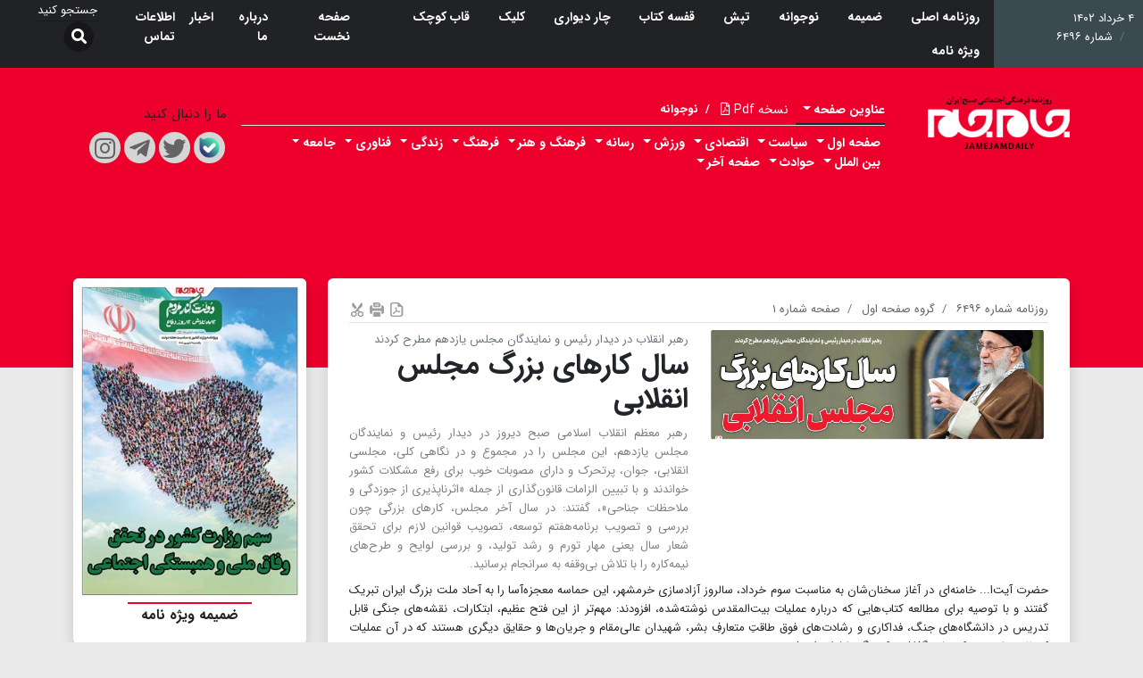

--- FILE ---
content_type: text/html; charset=utf-8
request_url: https://jamejamdaily.ir/Newspaper/item/176476
body_size: 15583
content:


<!DOCTYPE html>
<html dir="rtl" lang="fa">
<head>
    <title>روزنامه جام جم | سال کارهای بزرگ مجلس انقلابی</title>
    <meta charset="utf-8">
    <meta name="viewport" content="width=device-width, initial-scale=1">
    <meta http-equiv="X-UA-Compatible" content="IE=edge" />
    <meta http-equiv="Content-Type" content="text/html; charset=UTF-8" />
    <link rel="icon" type="image/x-icon" href='http://jamejamdaily.ir/favicon.ico' />
    <link rel="alternate" type="application/rss+xml" title="RSS 2.0" href='http://jamejamdaily.ir/News/Feed' />
    <link rel='index' title='روزنامه جام جم' href='http://jamejamdaily.ir' />
    <meta name="generator" content="PIGEON 2.0" />
    <meta name="distribution" content="Global" />
    <meta name="coverage" content="Worldwide" />
    <meta name="robots" content="index,follow,all" />
    <meta name="googlebot" content="index,follow" />
    <meta name="google-site-verification" content="bDLltIxZM2HBZKsieTPG8VdtADRva6uPH2nlqBAFiDo" />
    <META NAME="revisit-after" CONTENT="1 days">
    <meta name="theme-color" content="#ee002d">
    
    
    
    
    
    
    <script async src="https://www.googletagmanager.com/gtag/js?id=UA-107301207-11"></script>
    <script>
        window.dataLayer = window.dataLayer || [];
        function gtag() { dataLayer.push(arguments); }
        gtag('js', new Date());
        gtag('config', 'UA-107301207-11');
    </script>
    <!-- Global site tag (gtag.js) - Google Analytics -->
    <script async src="https://www.googletagmanager.com/gtag/js?id=G-V87M6KG14C"></script>
    <script>
        window.dataLayer = window.dataLayer || [];
        function gtag() { dataLayer.push(arguments); }
        gtag('js', new Date());

        gtag('config', 'G-V87M6KG14C');
    </script>
    
 <meta property='og:type' content='article' />
 <meta property='og:url' content='http://jamejamdaily.ir/newspaper/item/176476' />
 <meta property='og:site_name' content='' />
 <meta property='og:title' content='سال کارهای بزرگ مجلس انقلابی' />
 <meta property='og:description' content='' />
 <meta property='og:image' content='http://jamejamdaily.ir/content/newspaper/Version6496/0/Page1/newspaperimgl_6496_1.jpg?width=1500&crop=59,283,1396,460' />
 <meta property='og:locale' content='fa' />
 <meta property='twitter:site' value='روزنامه جام جم' />
 <meta name='twitter:card' content='summary_large_image' />
 <meta property='twitter:image:src' content='http://jamejamdaily.ir/content/newspaper/Version6496/0/Page1/newspaperimgl_6496_1.jpg?width=1500&crop=59,283,1396,460' />
 
    <link rel="preload" href="/resource/fonts/IRANSans5.5/woff2/IRANSansWeb.woff2" as="font" type="font/woff2" crossorigin>
    <link rel="preload" href="/resource/fonts/IRANSans5.5/woff2/IRANSansWeb_Bold.woff2" as="font" type="font/woff2" crossorigin>
    <link rel="preload" href="/Resource/plugin/font-awesome/webfonts/fa-solid-900.woff2" as="font" type="font/woff2" crossorigin>
    <link rel="preload" href="/Resource/plugin/font-awesome/webfonts/fa-regular-400.woff2" as="font" type="font/woff2" crossorigin>
    <link rel="preload" href="/Resource/plugin/font-awesome/webfonts/fa-brands-400.woff2" as="font" type="font/woff2" crossorigin>
    <link media="" href="/Resource/css/all-bundle.min.css" rel="stylesheet" as="style" />

    <link rel="stylesheet" href="/Resource/JalaliDatePicker/jalalidatepicker.min.css" />
    <script src="/Resource/JalaliDatePicker/jalalidatepicker.min.js"></script>
    
</head>

<body>
    
    

<div class="newspaper-info-menu">
    <div class="d-flex justify-content-between">
        <div class="d-none d-sm-block">
            <div class="d-flex">
                <div class="info-header">
                    <ul class="breadcrumb m-0">
                        <li class="breadcrumb-item">
                            
                            4 خرداد 1402 
                        </li>
                        <li class="breadcrumb-item">شماره  6496</li>

                    </ul>
                </div>
                <div class="d-flex">
                    <ul class="nav">
                            <li class="nav-item">
                                <a class="nav-link" href="/Newspaper/Archivepage?Type=0">
                                    
                                    روزنامه اصلی
                                </a>
                            </li>
                            <li class="nav-item">
                                <a class="nav-link" href="/Newspaper/Archivepage?Type=1">
                                    
                                    ضمیمه
                                </a>
                            </li>
                            <li class="nav-item">
                                <a class="nav-link" href="/Newspaper/Archivepage?Type=2">
                                    
                                    نوجوانه
                                </a>
                            </li>
                            <li class="nav-item">
                                <a class="nav-link" href="/Newspaper/Archivepage?Type=3">
                                    
                                    تپش
                                </a>
                            </li>
                            <li class="nav-item">
                                <a class="nav-link" href="/Newspaper/Archivepage?Type=4">
                                    
                                    قفسه کتاب
                                </a>
                            </li>
                            <li class="nav-item">
                                <a class="nav-link" href="/Newspaper/Archivepage?Type=5">
                                    
                                    چار دیواری
                                </a>
                            </li>
                            <li class="nav-item">
                                <a class="nav-link" href="/Newspaper/Archivepage?Type=6">
                                    
                                    کلیک
                                </a>
                            </li>
                            <li class="nav-item">
                                <a class="nav-link" href="/Newspaper/Archivepage?Type=7">
                                    
                                    قاب کوچک
                                </a>
                            </li>
                            <li class="nav-item">
                                <a class="nav-link" href="/Newspaper/Archivepage?Type=8">
                                    
                                    ویژه نامه
                                </a>
                            </li>
                    </ul>
                </div>
            </div>
        </div>
        <div class="d-sm-block d-none- header-menu order-sm-0 order-first">

<nav class="navbar navbar-dark navbar-expand-lg p-0">
    <div class="container-fluid-">
        <button class="navbar-toggler" type="button" data-bs-toggle="collapse" data-bs-target="#navbarSupportedContent" aria-controls="navbarSupportedContent" aria-expanded="false" aria-label="Toggle navigation">
            <span class="navbar-toggler-icon"></span>
        </button>
        <div class="collapse navbar-collapse" id="navbarSupportedContent">
            <ul class="navbar-nav me-auto mb-2 mb-lg-0">
                <li class="nav-item"><a class="nav-link" href="/">صفحه نخست</a></li>
                <li class="nav-item"><a class="nav-link" href="/Page/aboutus">درباره ما</a></li>
                <li class="nav-item"><a class="nav-link" title="اخبار" href="http://jamejamonline.ir/">اخبار</a></li>
                <li class="nav-item"><a class="nav-link" title="اطلاعات تماس" href="/Page/ContactUS">اطلاعات تماس</a></li>
                <li class="nav-item dropdown d-sm-none d-block">
                    <a class="nav-link dropdown-toggle" href="#" role="button" data-bs-toggle="dropdown" aria-expanded="true"><i class="fas fa-clipboard-list me-2"></i>ویژه نامه ها </a>
                    <ul class="dropdown-menu bg-transparent border-0">
                            <li class="nav-item"><a class="nav-link" href="/Newspaper/Archivepage?Type=0">روزنامه اصلی</a></li>
                            <li class="nav-item"><a class="nav-link" href="/Newspaper/Archivepage?Type=1">ضمیمه</a></li>
                            <li class="nav-item"><a class="nav-link" href="/Newspaper/Archivepage?Type=2">نوجوانه</a></li>
                            <li class="nav-item"><a class="nav-link" href="/Newspaper/Archivepage?Type=3">تپش</a></li>
                            <li class="nav-item"><a class="nav-link" href="/Newspaper/Archivepage?Type=4">قفسه کتاب</a></li>
                            <li class="nav-item"><a class="nav-link" href="/Newspaper/Archivepage?Type=5">چار دیواری</a></li>
                            <li class="nav-item"><a class="nav-link" href="/Newspaper/Archivepage?Type=6">کلیک</a></li>
                            <li class="nav-item"><a class="nav-link" href="/Newspaper/Archivepage?Type=7">قاب کوچک</a></li>
                            <li class="nav-item"><a class="nav-link" href="/Newspaper/Archivepage?Type=8">ویژه نامه</a></li>
                    </ul>
                </li>
                <li class="nav-item searchbar pl-0"><form action="/Newspaper/Search" class="form-inline" id="searchform" method="get">    <div class="form-group">
        <input type="text" name="query" id="searchtext" placeholder="جستجو کنید">
    </div>
    <button type="submit">
        <span class="fa-stack fa-lg">
            <i class="fas fa-circle fa-stack-2x"></i>
            <i class="fa fa-search  fa-stack-1x fa-inverse"></i>
        </span>
        
    </button>
</form></li>
            </ul>
        </div>
    </div>
</nav></div>
    </div>
</div>

    <header>
        <div class="container pt-2">
            <div class="d-flex">
                <a href="/" class="mt-sm-4 mt-0"><img class="img-fluid header-logo" src="/Resource/images/logo.png" alt="روزنامه جام جم" width="195" height="73" /></a>
                <div class="d-sm-block d-none w-100  mt-4 ms-5">


<div class="d-flex justify-content-between">
    <div class="w-auto">
        <div class="d-flex">
            <p type="button" class="btn-sm text-white ps-0 dropdown-toggle fw-bolder border-bottom border-dark rounded-0 border-2">عناوین صفحه</p>
            <p type="button" class="btn-sm text-white  font-weight-bold" data-bs-toggle="modal" data-bs-target="#allpages-modal">نسخه Pdf <i class="far fa-file-pdf"></i></p>
            <ul class="nav">
                <li class="nav-item"><span class="nav-link text-white fw-bold p-1">/</span></li>
                    <li class="nav-item"><a class="nav-link text-white fw-bold p-1" href="/?nid=6496&amp;type=2">نوجوانه</a></li>
            </ul>
        </div>

        <div class="d-flex border-top">
                <ul class="nav page-menu  pt-2">
                        <li class="nav-item dropdown ">
                            <a href="#" class="dropdown-toggle">صفحه اول</a>
                            <ul class="sub-menu">
                                
                                        <li><a class="" href='/Newspaper/Page/6496/Home/1/0'>1</a></li>
                                
                            </ul>
                        </li>
                        <li class="nav-item dropdown ">
                            <a href="#" class="dropdown-toggle">سیاست</a>
                            <ul class="sub-menu">
                                
                                        <li><a class="" href='/?nid=6496&amp;pid=2&amp;type=0'>2</a></li>
                                
                            </ul>
                        </li>
                        <li class="nav-item dropdown ">
                            <a href="#" class="dropdown-toggle">اقتصادی</a>
                            <ul class="sub-menu">
                                
                                        <li><a class="" href='/Newspaper/Page/6496/Economic/3/0'>3</a></li>
                                        <li><a class="" href='/Newspaper/Page/6496/Economic/13/0'>13</a></li>
                                
                            </ul>
                        </li>
                        <li class="nav-item dropdown ">
                            <a href="#" class="dropdown-toggle">ورزش</a>
                            <ul class="sub-menu">
                                
                                        <li><a class="" href='/?nid=6496&amp;pid=4&amp;type=0'>4</a></li>
                                        <li><a class="" href='/?nid=6496&amp;pid=17&amp;type=0'>17</a></li>
                                
                            </ul>
                        </li>
                        <li class="nav-item dropdown ">
                            <a href="#" class="dropdown-toggle">رسانه</a>
                            <ul class="sub-menu">
                                
                                        <li><a class="" href='/?nid=6496&amp;pid=5&amp;type=0'>5</a></li>
                                        <li><a class="" href='/?nid=6496&amp;pid=6&amp;type=0'>6</a></li>
                                        <li><a class="" href='/?nid=6496&amp;pid=7&amp;type=0'>7</a></li>
                                        <li><a class="" href='/?nid=6496&amp;pid=8&amp;type=0'>8</a></li>
                                        <li><a class="" href='/?nid=6496&amp;pid=9&amp;type=0'>9</a></li>
                                
                            </ul>
                        </li>
                        <li class="nav-item dropdown ">
                            <a href="#" class="dropdown-toggle">فرهنگ و هنر</a>
                            <ul class="sub-menu">
                                
                                        <li><a class="" href='/Newspaper/Page/6496/CultureArt/10/0'>10</a></li>
                                
                            </ul>
                        </li>
                        <li class="nav-item dropdown ">
                            <a href="#" class="dropdown-toggle">فرهنگ</a>
                            <ul class="sub-menu">
                                
                                        <li><a class="" href='/?nid=6496&amp;pid=11&amp;type=0'>11</a></li>
                                
                            </ul>
                        </li>
                        <li class="nav-item dropdown ">
                            <a href="#" class="dropdown-toggle">زندگی</a>
                            <ul class="sub-menu">
                                
                                        <li><a class="" href='/Newspaper/Page/6496/Life/12/0'>12</a></li>
                                        <li><a class="" href='/Newspaper/Page/6496/Life/14/0'>14</a></li>
                                
                            </ul>
                        </li>
                        <li class="nav-item dropdown ">
                            <a href="#" class="dropdown-toggle">فناوری</a>
                            <ul class="sub-menu">
                                
                                        <li><a class="" href='/Newspaper/Page/6496/Technology/15/0'>15</a></li>
                                
                            </ul>
                        </li>
                        <li class="nav-item dropdown ">
                            <a href="#" class="dropdown-toggle">جامعه</a>
                            <ul class="sub-menu">
                                
                                        <li><a class="" href='/?nid=6496&amp;pid=16&amp;type=0'>16</a></li>
                                
                            </ul>
                        </li>
                        <li class="nav-item dropdown ">
                            <a href="#" class="dropdown-toggle">بین الملل</a>
                            <ul class="sub-menu">
                                
                                        <li><a class="" href='/Newspaper/Page/6496/International/18/0'>18</a></li>
                                
                            </ul>
                        </li>
                        <li class="nav-item dropdown ">
                            <a href="#" class="dropdown-toggle">حوادث</a>
                            <ul class="sub-menu">
                                
                                        <li><a class="" href='/?nid=6496&amp;pid=19&amp;type=0'>19</a></li>
                                
                            </ul>
                        </li>
                        <li class="nav-item dropdown ">
                            <a href="#" class="dropdown-toggle">صفحه آخر</a>
                            <ul class="sub-menu">
                                
                                        <li><a class="" href='/?nid=6496&amp;pid=20&amp;type=0'>20</a></li>
                                
                            </ul>
                        </li>
                </ul>
        </div>
    </div>

    <div class="mt-2 mb-4"><div class="social-box px-3">
    <p>ما را دنبال کنید</p>
    <div class="d-flex justify-content-center">
        <a title="بله" href="http://bale.ai/invite/#/join/NDhiYmQzMD"><img src="/Resource/images/Bale-Logo.png" class="bale"  width="25" height="25" alt="بله"/></a>
        <a title="توییتر" href="https://twitter.com/jamejamCPI"><i class="fab fa-twitter fa-2x"></i></a>
        <a title="تلگرام" href="t.me/JamejamDaily"><i class="fab fa-telegram-plane fa-2x"></i></a>
        <a title="اینستاگرام" href="http://instagram.com/jamejam.news/"><i class="fab fa-instagram fa-2x"></i></a>
    </div>
</div>
</div>

</div>





</div>
            </div>
        </div>
    </header>
    <div class="container">
        <div class="page">
            <div class="content">
                <div class="Bodynews row">
                    <div class="col-lg-9 order-first order-sm-0">
                        <div class="main-section block01 shadow">
                            

<div class="p-4">
    <div class="bock-tools d-sm-flex justify-content-between border-bottom pb-1 mb-2">
        <nav>
            <ul class="breadcrumb m-0">
                <li class="breadcrumb-item"><a href="/?nid=6496&amp;type=0">روزنامه شماره 6496</a></li>
                <li class="breadcrumb-item"><a href="/?nid=6496&amp;type=0&amp;pid=1">گروه صفحه اول</a></li>
                <li class="breadcrumb-item active"><a href="/?nid=6496&amp;type=0&amp;pid=1">صفحه شماره  1</a></li>
            </ul>
        </nav>
        <div>
            <a href="/newspaper/PagePDF/86135" title="نسخه Pdf"><img alt="نسخه PDF" src='/resource/images/pdf18.png' /></a>
            <a target="_blank" href="/newspaper/BlockPrint/176476" title="پرینت"><img alt="پرینت" src='/resource/images/print18.png' /></a>
            <a href="/content/newspaper/Version6496/0/Page1/newspaperimgl_6496_1.jpg?width=1500&amp;crop=59,283,1396,460" title="برش مطبوعاتی" target="_blank"><img alt="برش مطبوعاتی" src="/resource/images/cut18.png" /></a>
        </div>
    </div>
    <div class="row mb-2">
        <div class="col-lg-6">
            <img loading="lazy" class="img-fluid" src="/content/newspaper/Version6496/0/Page1/newspaperimgl_6496_1.jpg?width=1500&amp;crop=59,283,1396,460" alt="سال کارهای بزرگ مجلس انقلابی"/>
        </div>
        <div class="col-lg-6">
            <p class="text-muted">رهبر انقلاب در دیدار رئیس و نمایندگان مجلس یازدهم مطرح کردند</p>
            <h2 class="fw-bolder mb-2">سال کارهای بزرگ مجلس انقلابی</h2>
            <p class="text-black-50 text-justify">رهبر معظم انقلاب اسلامی صبح دیروز در دیدار رئیس و نمایندگان مجلس یازدهم، این مجلس را در مجموع و در نگاهی کلی، مجلسی انقلابی، جوان، پرتحرک و دارای مصوبات خوب برای رفع مشکلات کشور خواندند و با تبیین الزامات قانون‌گذاری از جمله &#171;اثرناپذیری از جوزدگی و ملاحظات جناحی&#187;، گفتند: در سال آخر مجلس، کارهای بزرگی چون بررسی و تصویب برنامه‌هفتم توسعه، تصویب قوانین لازم برای تحقق شعار سال یعنی مهار تورم و رشد تولید، و بررسی لوایح و طرح‌های نیمه‌کاره را با تلاش بی‌وقفه به سرانجام برسانید.</p>
        </div>
    </div>
    <p class="text-danger"></p>
    <div class="text-justify"><div style="text-align: justify;">حضرت آیت‌ا... خامنه‌ای در آغاز سخنان‌شان به مناسبت سوم خرداد، سالروز آزادسازی خرمشهر، این حماسه معجزه‌آسا را به آحاد ملت بزرگ ایران تبریک گفتند و با توصیه برای مطالعه کتاب‌هایی که درباره عملیات بیت‌المقدس نوشته‌شده، افزودند: مهم‌تر از این فتح عظیم، ابتکارات، نقشه‌های جنگی قابل تدریس در دانشگاه‌های جنگ، فداکاری‌ و رشادت‌های فوق طاقتِ متعارفِ بشر، شهیدان عالی‌مقام و جریان‌ها و حقایق دیگری هستند که در آن عملیات کم‌نظیر جاری بود که نباید گذاشت کمرنگ یا فراموش شوند.<br>ایشان با تکریم عظمت و جایگاه نهاد مجلس، شأن قانون‌گذاری مجلس را از شأن نظارتی آن بسیار بالاتر و مهم‌تر برشمردند و با اشاره به ضرورت حیاتی قوانین برای «ایجاد ثبات»، «قابل پیش‌بینی شدن آینده فرد و جامعه و کشور» و «فراهم شدن امکان برنامه‌ریزی مسئولان»، افزودند: قانون‌گذاری، ریل‌‌گذاری و به تعبیر دقیق‌تر «جاده‌سازی» است که مسیر حرکت دیگر قوا را مشخص می‌کند.&nbsp;<br>نسبت سیاست‌های کلی نظام با قانون‌گذاری، نکته مهمی بود که رهبر انقلاب در تبیین آن گفتند: سیاست‌های کلی که برای همه سلایق و شیوه‌های مدیریتی ظرفیت حرکت دارد، جهت را مشخص می‌کند و قانون‌گذاری مسیرهایی را تعیین می‌کند که می‌شود در این جهت مشخص شده، در آنها حرکت کرد.<br><strong><br>لزوم توجه کامل به سیاست‌های کلی<br></strong>حضرت آیت‌ا... خامنه‌ای توجه کامل به سیاست‌های کلی را در هر نوع قانون‌گذاری کاملا ضروری دانستند و گفتند: قانون‌گذاری هم شیوه‌ها و اصولی دارد که در سیاست‌های کلی تقنین ابلاغ شده اما متأسفانه بعد از چندین سال هنوز در مجلس به صورت قانون در نیامده‌است.<br>ایشان با استناد به سیاست‌های کلی تقنین، «تأویل‌ناپذیری و صراحت»، «اتقان و اتکا به کار کارشناسی جامع» را از جمله خصوصیات لازم قانون خواندند و گفتند: قانون خوب باید قابل اجرا باشد وگرنه شبیه آرزو و اهداف اجرانشدنی می‌شود.<br>&nbsp;ثبات قوانین و پرهیز از تغییرات پی‌درپی آنها، منقح و روشن بودن، و تعارض نداشتن قوانین از دیگر بایدها و الزامات قانون‌گذاری بود که رهبر معظم انقلاب با اشاره به آنها افزودند: در بحث‌ «نبایدها» هم جلوگیری از انباشته شدن قوانین مهم است؛ چرا که وقتی قانون در موضوعی زیاد باشد، تکلیف مشخص نیست و همان‌طور که بارها گفته شده، قانون‌دانانِ قانون‌شکن از همین رخنه‌ها به سوءاستفاده می‌پردازند.<br><strong><br>تشریح آفات قانون‌گذاری<br></strong>ایشان قانون‌گذاری به خاطر منافع فلان فرد یا مجموعه را از دیگر آفات قانون‌گذاری دانستند و در نکته‌ای دیگر افزودند: در مجلس، «لایحه» باید بر «طرح» اولویت و غلبه داشته باشد؛ چرا که دولت در تقدیم لوایح امکان اجرا شدن آنها را هم&nbsp;در نظر می‌گیرد.&nbsp;«اثرپذیری از جوزدگی و فضاسازی تبلیغاتی دشمنان یا اصحاب تبلیغ»، آفت دیگری بود که رهبرانقلاب، نمایندگان را از آن کاملا منع کردند و افزودند: ملاحظات جناحی و دسته‌بندی‌ها نیز مطلقا نباید در بررسی و تصویب قوانین نقش داشته‌باشد.&nbsp;<br>&nbsp;ایشان افزودند: البته به دلیل سلایق مختلف، دسته‌بندی همیشه در مجالس بوده اما نباید گذاشت به صورت دوقطبی درآید و به جای حق و مصلحت، در قانون‌گذاری تأثیرگذار شود. &nbsp;حضرت آیت‌ا... خامنه‌ای در جمع‌بندی این بخش از سخنان‌شان تأکید کردند: قانون را با سلامت، طهارت و برای رضایت و نصرت خدا بنویسید که اگر این باشد، حتما برکت می‌یابد.<br><strong><br>ارزیابی عملکرد مجلس یازدهم<br></strong>رهبرانقلاب بخش دوم سخنان‌شان را به ویژگی‌ها و عملکرد مجلس یازدهم اختصاص دادند و گفتند: بعد از سه سال، در مجموع این مجلس را همچنان انقلابی، جوان و پرتحرک می‌دانم؛ البته این نگاه، کلی و بدون در نظر گرفتن استثنائاتی است که ممکن است در مجلس وجود داشته‌باشد. شناخت مشکلات کشور و قانون‌گذاری برای حل آنها، دیگر خصوصیتی بود که ایشان برای مجلس یازدهم برشمردند و گفتند: عمده قوانین برای مبارزه با فساد، رفع تبعیض، رفع انحصار و بهبود فضای کسب و کار و با «قاطعیت و صراحت» تصویب شده‌است.<br><strong><br>اقدام راهبردی برای لغو تحریم‌ها مهم بود<br></strong>حضرت آیت‌ا... خامنه‌‍‌ای برخی مصوبات مجلس فعلی را راهبردی دانستند و گفتند: قانون اقدام راهبردی برای لغو تحریم‌ها، مصوبه‌ای اساسی و مهم بود که کشور را از سرگردانی در مسأله هسته‌ای و حالت ندانم‌کاری نجات داد که نتایج اجرای آن را حتی در عرصه جهانی مشاهده می‌کنیم.<br>&nbsp;ایشان قانون حمایت از خانواده و جوانی جمعیت را قانونی بسیار مهم خواندند و افزودند: قانون جهش تولید دانش‌بنیان هم از جمله مصوبات راهبردی مجلس است. رهبر انقلاب «ساده‌زیستی و پرهیز از رفتار اشرافی‌مآبانه و نگاه بالا به مردم» را ویژگی بسیاری از نمایندگان مجلس دانستند و در عین حال افزودند: البته استثنائاتی در این زمینه هم وجود دارد. حضرت آیت‌ا... خامنه‌ای با توصیه مؤکد به نمایندگان مجلس برای از دست ندادن ویژگی «نشست و برخاست و تواضع در مقابل آنها»، افزودند: البته این مسأله با دادن وعده‌های غیرقابل تحقق کاملا متفاوت است.<br><strong><br>سال آخر مجلس، سال حساسی است<br></strong>ایشان سال آخر مجلس را سال حساسی خواندند و گفتند: از جمله گرفتاری‌های کشور، سال آخر مجالس است؛ چون نمایندگان در شرف انتخابات و نگاه‌های مردم قرار می‌گیرند، اما شما سعی کنید بدون توجه به انتخاب شدن یا نشدن در انتخابات اسفند امسال، کار کنید؛ چرا که آنچه می‌ماند فقط کار برای رضایت پروردگار است. رهبر انقلاب در بخش پایانی سخنان‌شان چند توصیه مهم خطاب به نمایندگان مجلس بیان کردند.<br>ایشان در بیان توصیه اول با اشاره به دوگانه «تقریب یا تخریب» در روابط مجلس با سایر قوا به‌خصوص دولت، گفتند: در نگاه تخریبی، طرفین به چشم رقیب و با هدف به خاک مالیدن شانه یکدیگر به هم نگاه می‌کنند که این نگاه چه از طرف دولت و چه از طرف مجلس، خطرناک&nbsp;و مشکل‌ساز است.<br><strong><br>مجلس نباید نگاه رقیب‌پنداریداشته باشد<br></strong>ایشان با اشاره به نمونه‌هایی از آثار این نگاه تخریبی که موجب معطل شدن کار کشور می‌شود، خاطرنشان کردند: در گذشته یکی از رؤسای مجلس شکایت می‌کرد که دولت چون ترکیب مجلس را مورد نظر خود نمی‌داند، به مجلس لایحه نمی‌دهد که البته در این‌گونه موارد، راه علاج، تهیه و تصویب طرح‌ها به دست خود مجلس است؛ یا این‌که به دولت قانونی ابلاغ می‌شود اما آیین‌نامه‌های آن تنظیم و آن قانون اجرا نمی‌شود. در نگاه تخریبی، مجلس هم در به‌کارگیری ابزارهای نظارتی مانند سؤال، تذکر و استیضاح افراط می‌کند و مثلا وزیری که هنوز سه ماه از رأی اعتماد به آن نگذشته است، استیضاح می‌شود که اینها ناشی از همان نگاه رقیب‌پنداری است.<br>&nbsp;حضرت آیت‌ا... خامنه‌ای، نگاه و رویکرد درست را نگاه تقریبی، مکمل بودن و یک پیکره دیدن مجموعه نظام دانستند و افزودند: رویکرد مجلس و دولت باید همکاری و هم‌افزایی باشد. البته این تذکرات را به دولت و قوه قضاییه هم می‌دهیم اما دولت بار اجرا را بر دوش دارد و با توجه به حجم زیاد کار، مطالبات و توقع از آن، باید مراعات&nbsp;دولت را کرد.&nbsp;<br>ایشان با تأکید بر خودداری از وارد کردن مناقشات در روابط دولت و مجلس، گفتند: در مواقع همکاری مجلس با دولت، گاهی برخی افراد بداخلاق در مطبوعات و فضای مجازی، مجلس را متهم می‌کنند که دولتی شده و استقلال خود را از دست داده است ولی نباید به این حرف‌ها که از روی غرض یا بی‌اطلاعی از مصلحت است، اعتنا کنید.<br>توصیه بعدی رهبر انقلاب به نمایندگان،«پرهیز از بعضی سختگیری‌ها در قبال وزرای معرفی شده به مجلس» بود که در این زمینه گفتند: در تشخیص صلاحیت‌ها دقت کافی و در حد معقول و منطقی سختگیری کنید اما نه به شکلی که موجب شود وزارتخانه تا مدت‌ها بدون وزیر بماند که اکنون هم چند وزارتخانه وزیر ندارند و به مجلس معرفی خواهند شد.<br>«همراه کردن تقوا و صداقت با حریت و صراحت» توصیه دیگر رهبرانقلاب به نمایندگان بود که گفتند: اگر موردی از طریق تذکر دادن به دستگاه‌های مسئول و اطلاعاتی و دولتی قابل حل است، لزومی ندارد علنی بیان شود و در مواردی هم که بیان علنی لازم است، تقوا و صداقت رعایت شود.<br><strong><br>مسئولان ملاحظات را بیشتر رعایت کنند<br></strong>حضرت آیت‌ا... خامنه‌ای در نکته‌ای مهم افزودند: گاهی برخی می‌خواهند به فلان مسئول سیلی بزنند اما در عمل به مجلس سیلی می‌زنند در حالی که تعرض به آبروی افراد و هویت دینی و انقلابی آنها جایز نیست. البته این توصیه مربوط به مردم هم هست ولی ما مسئولان که روی منبرهای بلند نشسته‌ایم و همه صدای ما را می‌شنوند، باید این ملاحظات را بیشتر رعایت کنیم.<br>ایشان در توصیه‌ای دیگر با اشاره به سال آخر مجلس یازدهم به نمایندگان گفتند: نگذارید وجاهت‌طلبی روی حرف‌ها و اقدامات شما اثر بگذارد و این را که فلان حرف یا فلان کار موجب علاقه‌مندی مردم و افزایش احتمال رأی‌آوری می‌شود، به‌کلی از ذهن خود خارج کنید که این کار از مجاهدت‌های مهم&nbsp;و لازم است.<br>رهبر انقلاب در توصیه پایانی با تأکید بر به سرانجام رساندن کارهای بزرگ مجلس در سال آخر همچون برنامه هفتم، پیگیری شعار سال، نهایی کردن لوایح نیمه‌کاره و جبران خلأها و قصورها، خطاب به نمایندگان گفتند: سرافراز وارد مجلس شدید، ان‌شاءا... سرافراز از مجلس خارج شوید.<br><br><strong>گزارش قالیباف به رهبری درباره عملکرد مجلس&nbsp;<br></strong>در ابتدای این دیدار رئیس مجلس شورای اسلامی ضمن بیان گزارشی از عملکرد مجلس یازدهم، «ایجاد نقشه راه برای اولویت‌بندی در قانون‌گذاری» را از مهم‌ترین وجوه تمایز این دوره مجلس برشمرد. بسته تحول قوانین اقتصادی برای اصلاح نظام بانکی؛ تصویب قوانین در حوزه‌هایی نظیر مالیات، مسکن، خودرو، بیمه، شفافیت، کشاورزی و تولید؛ قانون رتبه‌بندی معلمان، قانون حمایت از خانواده و جوانی جمعیت، طرح اصلاح قانون انتخابات، تصویب کلیات لایحه ارتقای امنیت زنان، طرح نظام‌بخشی به فضای مجازی و تصویب دو فوریت لایحه حجاب و عفاف از جمله کارنامه تقنینی یا موضوعات در دست بررسی مجلس یازدهم بود که آقای قالیباف درباره آنها توضیح داد. رئیس مجلس، خلاقیت در ظرفیت‌سازی بسترهای نظارتی را وجه دیگر تمایز این دوره مجلس خواند و افزود: در این دوره، ابزارهای نظارتی همچون سوال، استیضاح و تحقیق و تفحص به پشتوانه نظارت میدانی و ستادی و همچنین ناظر بر حل مسائل عینی مردم به کار گرفته شده است. &nbsp;کنش فعالانه در عرصه دیپلماسی و مقابله حقوقی با تهدیدات خارجی، تلاش برای اصلاح ساختار بودجه با ایجاد سامانه هوشمند بودجه‌ریزی و نظارت جدی بر شرکت‌های دولتی دیگر نکاتی بود که رئیس مجلس به آنها اشاره کرد.<br><br><strong>مرور تذکرات رهبری به مجلس یازدهم<br>1-&nbsp;مجلسی یازدهم، انقلابی، جوان و پرتحرک است&nbsp;</strong><br><strong>2-&nbsp;لزوم انجام کارهای بزرگ مثل تصویب برنامه هفتم توسعه</strong><br><strong>3-&nbsp;اثرناپذیری از جوزدگی و ملاحظات جناحی</strong><br><strong>4-&nbsp;شأن قانون‌گذاری مجلس بالاتر از شأن نظارتی آن</strong><br><strong>5-&nbsp;قانون‌گذاری مسیر حرکت دیگر قوا را مشخص می‌کند</strong><br><strong>6-&nbsp;لزوم توجه کامل به سیاست‌های کلی</strong><br><strong>7-&nbsp;قانون خوب باید قابل اجرا باشد</strong><br><strong>8-&nbsp;قانون نباید شبیه آرزو و اهداف اجرانشدنی باشد</strong><br><strong>9-&nbsp;&nbsp;ثبات قوانین و پرهیز از تغییرات پی‌درپی آنها</strong><br><strong>10-&nbsp;در مجلس، «لایحه» باید بر «طرح» اولویت داشته باشد</strong><br><strong>11-&nbsp;طرح اقدام راهبردی برای لغو تحریم‌ها مهم بود</strong><br><strong>12-&nbsp;لزوم ساده‌زیستی و پرهیز از رفتار اشرافی‌مآبانه&nbsp;</strong><br><strong>13-&nbsp;سال آخر مجلس، حساس است</strong><br><strong>14-&nbsp;پرهیز از دوگانه «تقریب یا تخریب» در روابط با سایر قوا&nbsp;</strong><br><strong>15-&nbsp;مجلس نباید نگاه رقیب‌پنداری داشته باشد</strong><br><strong>16-&nbsp;خودداری از وارد کردن مناقشات در روابط دولت و مجلس</strong><strong><br>17-&nbsp;پرهیز از بعضی سخت‌گیری‌ها در قبال وزرای معرفی شده&nbsp;</strong><strong><br>18-&nbsp;تأکید بر به سرانجام رساندن کارهای بزرگ مجلس&nbsp;</strong><br></div></div>
</div>

                        </div>
                    </div>
                    <div class="col-lg-3 col-xs-2">
                        

    <div class="block01 shadow multimedia">
        <div class="block-content p-0">
            <a href="/?nid=7128&amp;type=8"><img loading="lazy" class="img-fluid" src='/content/newspaper/Version7128/8/Page1/newspaperimgl_7128_1.jpg?width=330 ' /></a>
        </div>
        <div class="block-header"><span>ضمیمه ویژه نامه</span></div>
    </div>



    <div class="block01 shadow">
        <div class="block-header"><span>تیتر خبرها</span></div>
        <div class="block-content ">
            <ul>
                        <li>
                            <h3><a target="_blank" href="/Newspaper/item/176475">جیمز باند؛ ذهنیت امنیتی - اطلاعاتی و جهان</a></h3>
                        </li>
                        <li>
                            <h3><a target="_blank" href="/Newspaper/item/176476">سال کارهای بزرگ مجلس انقلابی</a></h3>
                        </li>
                        <li>
                            <h3><a target="_blank" href="/Newspaper/item/176480">توهم آمریکایی</a></h3>
                        </li>
                        <li>
                            <h3><a target="_blank" href="/Newspaper/item/176488">شوک اروپا به زلنسکی</a></h3>
                        </li>
                        <li>
                            <h3><a target="_blank" href="/Newspaper/item/176494">  رشد اقتصاد در ایستگاه هفتم </a></h3>
                        </li>
                        <li>
                            <h3><a target="_blank" href="/Newspaper/item/176501">وام نحیف در مقابل تورم</a></h3>
                        </li>
                        <li>
                            <h3><a target="_blank" href="/Newspaper/item/176504">1.350.000.000.000 تومان</a></h3>
                        </li>
            </ul>
        </div>
    </div>
                        <div class="bottom-advertise mt-3">



    <div style="height:1px;"></div>

</div>

                        
                    </div>
                </div>
            </div>
        </div>
    </div>
<div id="allpages-modal" class="modal fade" role="dialog">
    <div class="modal-dialog modal-lg">
        <div class="modal-content">
            <div class=" modal-header" style="text-align:center;">
                <h4 class="modal-title"> لیست pdf صفحات</h4>
            </div>
            <div class="modal-body">
                    <div>
                        <a style="text-decoration:none;color:#fff; display: block;margin: 0 auto; font-size: 17px; text-align: center;" href='/Newspaper/AllPagePDF/53106'>دانلود تمام صفحات این نسخه</a>
                        <div class="pages row">
                                <div class="col-lg-3 col-md-4 itempdf" style="text-align:center">
                                    <div class="bgback">
                                        <div class="title" style="min-height:30px">صفحه 1 : صفحه اول</div>

                                        <div class="photo">
                                            <a href='/Newspaper/PagePDF/86135'>
                                                    <img  width="186" height="265" class="img-fluid" loading="lazy" alt="page" src='/content/newspaper/Version6496/0/Page1/newspaperimg_6496_1.jpg?width=220' />
                                            </a>
                                        </div>
                                    </div>
                                </div>
                                <div class="col-lg-3 col-md-4 itempdf" style="text-align:center">
                                    <div class="bgback">
                                        <div class="title" style="min-height:30px">صفحه 2 : سیاست</div>

                                        <div class="photo">
                                            <a href='/Newspaper/PagePDF/86136'>
                                                    <img  width="186" height="265" class="img-fluid" loading="lazy" alt="page" src='/content/newspaper/Version6496/0/Page2/newspaperimg_6496_2.jpg?width=220' />
                                            </a>
                                        </div>
                                    </div>
                                </div>
                                <div class="col-lg-3 col-md-4 itempdf" style="text-align:center">
                                    <div class="bgback">
                                        <div class="title" style="min-height:30px">صفحه 3 : اقتصادی</div>

                                        <div class="photo">
                                            <a href='/Newspaper/PagePDF/86137'>
                                                    <img  width="186" height="265" class="img-fluid" loading="lazy" alt="page" src='/content/newspaper/Version6496/0/Page3/newspaperimg_6496_3.jpg?width=220' />
                                            </a>
                                        </div>
                                    </div>
                                </div>
                                <div class="col-lg-3 col-md-4 itempdf" style="text-align:center">
                                    <div class="bgback">
                                        <div class="title" style="min-height:30px">صفحه 4 : ورزش</div>

                                        <div class="photo">
                                            <a href='/Newspaper/PagePDF/86138'>
                                                    <img  width="186" height="265" class="img-fluid" loading="lazy" alt="page" src='/content/newspaper/Version6496/0/Page4/newspaperimg_6496_4.jpg?width=220' />
                                            </a>
                                        </div>
                                    </div>
                                </div>
                                <div class="col-lg-3 col-md-4 itempdf" style="text-align:center">
                                    <div class="bgback">
                                        <div class="title" style="min-height:30px">صفحه 5 : رسانه</div>

                                        <div class="photo">
                                            <a href='/Newspaper/PagePDF/86139'>
                                                    <img  width="186" height="265" class="img-fluid" loading="lazy" alt="page" src='/content/newspaper/Version6496/0/Page5/newspaperimg_6496_5.jpg?width=220' />
                                            </a>
                                        </div>
                                    </div>
                                </div>
                                <div class="col-lg-3 col-md-4 itempdf" style="text-align:center">
                                    <div class="bgback">
                                        <div class="title" style="min-height:30px">صفحه 6 : رسانه</div>

                                        <div class="photo">
                                            <a href='/Newspaper/PagePDF/86130'>
                                                    <img  width="186" height="265" class="img-fluid" loading="lazy" alt="page" src='/content/newspaper/Version6496/0/Page6/newspaperimg_6496_6.jpg?width=220' />
                                            </a>
                                        </div>
                                    </div>
                                </div>
                                <div class="col-lg-3 col-md-4 itempdf" style="text-align:center">
                                    <div class="bgback">
                                        <div class="title" style="min-height:30px">صفحه 7 : رسانه</div>

                                        <div class="photo">
                                            <a href='/Newspaper/PagePDF/86134'>
                                                    <img  width="186" height="265" class="img-fluid" loading="lazy" alt="page" src='/content/newspaper/Version6496/0/Page7/newspaperimg_6496_7.jpg?width=220' />
                                            </a>
                                        </div>
                                    </div>
                                </div>
                                <div class="col-lg-3 col-md-4 itempdf" style="text-align:center">
                                    <div class="bgback">
                                        <div class="title" style="min-height:30px">صفحه 8 : رسانه</div>

                                        <div class="photo">
                                            <a href='/Newspaper/PagePDF/86123'>
                                                    <img  width="186" height="265" class="img-fluid" loading="lazy" alt="page" src='/content/newspaper/Version6496/0/Page8/newspaperimg_6496_8.jpg?width=220' />
                                            </a>
                                        </div>
                                    </div>
                                </div>
                                <div class="col-lg-3 col-md-4 itempdf" style="text-align:center">
                                    <div class="bgback">
                                        <div class="title" style="min-height:30px">صفحه 9 : رسانه</div>

                                        <div class="photo">
                                            <a href='/Newspaper/PagePDF/86124'>
                                                    <img  width="186" height="265" class="img-fluid" loading="lazy" alt="page" src='/content/newspaper/Version6496/0/Page9/newspaperimg_6496_9.jpg?width=220' />
                                            </a>
                                        </div>
                                    </div>
                                </div>
                                <div class="col-lg-3 col-md-4 itempdf" style="text-align:center">
                                    <div class="bgback">
                                        <div class="title" style="min-height:30px">صفحه 10 : فرهنگ و هنر</div>

                                        <div class="photo">
                                            <a href='/Newspaper/PagePDF/86131'>
                                                    <img  width="186" height="265" class="img-fluid" loading="lazy" alt="page" src='/content/newspaper/Version6496/0/Page10/newspaperimg_6496_10.jpg?width=220' />
                                            </a>
                                        </div>
                                    </div>
                                </div>
                                <div class="col-lg-3 col-md-4 itempdf" style="text-align:center">
                                    <div class="bgback">
                                        <div class="title" style="min-height:30px">صفحه 11 : فرهنگ</div>

                                        <div class="photo">
                                            <a href='/Newspaper/PagePDF/86132'>
                                                    <img  width="186" height="265" class="img-fluid" loading="lazy" alt="page" src='/content/newspaper/Version6496/0/Page11/newspaperimg_6496_11.jpg?width=220' />
                                            </a>
                                        </div>
                                    </div>
                                </div>
                                <div class="col-lg-3 col-md-4 itempdf" style="text-align:center">
                                    <div class="bgback">
                                        <div class="title" style="min-height:30px">صفحه 12 : زندگی</div>

                                        <div class="photo">
                                            <a href='/Newspaper/PagePDF/86133'>
                                                    <img  width="186" height="265" class="img-fluid" loading="lazy" alt="page" src='/content/newspaper/Version6496/0/Page12/newspaperimg_6496_12.jpg?width=220' />
                                            </a>
                                        </div>
                                    </div>
                                </div>
                                <div class="col-lg-3 col-md-4 itempdf" style="text-align:center">
                                    <div class="bgback">
                                        <div class="title" style="min-height:30px">صفحه 13 : اقتصادی</div>

                                        <div class="photo">
                                            <a href='/Newspaper/PagePDF/86128'>
                                                    <img  width="186" height="265" class="img-fluid" loading="lazy" alt="page" src='/content/newspaper/Version6496/0/Page13/newspaperimg_6496_13.jpg?width=220' />
                                            </a>
                                        </div>
                                    </div>
                                </div>
                                <div class="col-lg-3 col-md-4 itempdf" style="text-align:center">
                                    <div class="bgback">
                                        <div class="title" style="min-height:30px">صفحه 14 : زندگی</div>

                                        <div class="photo">
                                            <a href='/Newspaper/PagePDF/86125'>
                                                    <img  width="186" height="265" class="img-fluid" loading="lazy" alt="page" src='/content/newspaper/Version6496/0/Page14/newspaperimg_6496_14.jpg?width=220' />
                                            </a>
                                        </div>
                                    </div>
                                </div>
                                <div class="col-lg-3 col-md-4 itempdf" style="text-align:center">
                                    <div class="bgback">
                                        <div class="title" style="min-height:30px">صفحه 15 : فناوری</div>

                                        <div class="photo">
                                            <a href='/Newspaper/PagePDF/86126'>
                                                    <img  width="186" height="265" class="img-fluid" loading="lazy" alt="page" src='/content/newspaper/Version6496/0/Page15/newspaperimg_6496_15.jpg?width=220' />
                                            </a>
                                        </div>
                                    </div>
                                </div>
                                <div class="col-lg-3 col-md-4 itempdf" style="text-align:center">
                                    <div class="bgback">
                                        <div class="title" style="min-height:30px">صفحه 16 : جامعه</div>

                                        <div class="photo">
                                            <a href='/Newspaper/PagePDF/86127'>
                                                    <img  width="186" height="265" class="img-fluid" loading="lazy" alt="page" src='/content/newspaper/Version6496/0/Page16/newspaperimg_6496_16.jpg?width=220' />
                                            </a>
                                        </div>
                                    </div>
                                </div>
                                <div class="col-lg-3 col-md-4 itempdf" style="text-align:center">
                                    <div class="bgback">
                                        <div class="title" style="min-height:30px">صفحه 17 : ورزش</div>

                                        <div class="photo">
                                            <a href='/Newspaper/PagePDF/86140'>
                                                    <img  width="186" height="265" class="img-fluid" loading="lazy" alt="page" src='/content/newspaper/Version6496/0/Page17/newspaperimg_6496_17.jpg?width=220' />
                                            </a>
                                        </div>
                                    </div>
                                </div>
                                <div class="col-lg-3 col-md-4 itempdf" style="text-align:center">
                                    <div class="bgback">
                                        <div class="title" style="min-height:30px">صفحه 18 : بین الملل</div>

                                        <div class="photo">
                                            <a href='/Newspaper/PagePDF/86141'>
                                                    <img  width="186" height="265" class="img-fluid" loading="lazy" alt="page" src='/content/newspaper/Version6496/0/Page18/newspaperimg_6496_18.jpg?width=220' />
                                            </a>
                                        </div>
                                    </div>
                                </div>
                                <div class="col-lg-3 col-md-4 itempdf" style="text-align:center">
                                    <div class="bgback">
                                        <div class="title" style="min-height:30px">صفحه 19 : حوادث</div>

                                        <div class="photo">
                                            <a href='/Newspaper/PagePDF/86142'>
                                                    <img  width="186" height="265" class="img-fluid" loading="lazy" alt="page" src='/content/newspaper/Version6496/0/Page19/newspaperimg_6496_19.jpg?width=220' />
                                            </a>
                                        </div>
                                    </div>
                                </div>
                                <div class="col-lg-3 col-md-4 itempdf" style="text-align:center">
                                    <div class="bgback">
                                        <div class="title" style="min-height:30px">صفحه 20 : صفحه آخر</div>

                                        <div class="photo">
                                            <a href='/Newspaper/PagePDF/86143'>
                                                    <img  width="186" height="265" class="img-fluid" loading="lazy" alt="page" src='/content/newspaper/Version6496/0/Page20/newspaperimg_6496_20.jpg?width=220' />
                                            </a>
                                        </div>
                                    </div>
                                </div>
                        </div>
                        <div style="clear: both"></div>
                    </div>
            </div>
            <div class="modal-footer">
                <button type="button" class="btn btn-danger" data-dismiss="modal">بستن</button>
            </div>
        </div>
    </div>
</div>
    <footer class="py-5">
        <div class="container text-center">
            <img class="img-fluid mb-3" src="/Resource/images/logo.png" alt="روزنامه جام جم" width="195" height="73" />
            <p class="text-black-50">كلیه حقوق مادی و معنوی این سایت، متعلق به « روزنامه جام جم » است و هرگونه بهره ‌برداری از مطالب و تصاویر آن با ذكر منبع، آزاد است .</p>
            <div class="tarnama">
                <a href="http://www.tarnamagostar.ir" title="شرکت نوآوران تارنماگستر">طراح سایت : شرکت نوآوران تارنماگستر</a>
            </div>
        </div>
    </footer>

    <script async src="/Resource/js/bundle.js"></script>
    <script defer src="/Resource/plugin/bootstrap-5.0.0/js/bootstrap.bundle.min.js"></script>
    <script>
        jalaliDatepicker.startWatch({
            minDate: "attr",
            maxDate: "attr",
            time: true,
        });

    </script>

</body>
</html>
